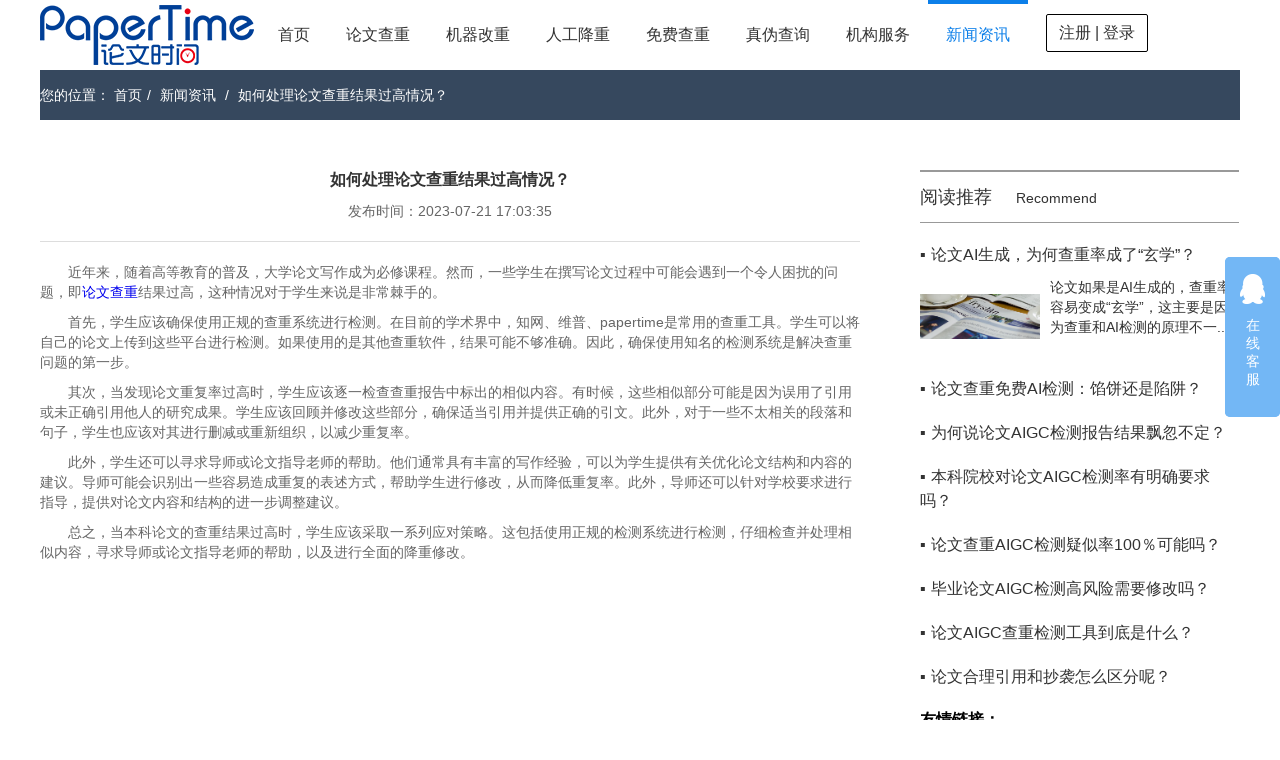

--- FILE ---
content_type: text/html;charset=UTF-8
request_url: https://www.papertime.cn/industry/13502.html
body_size: 4860
content:





<!doctype html>
<html>
<head>
    <meta http-equiv="Content-Type" content="text/html; charset=utf-8" />
    <meta http-equiv="X-UA-Compatible" content="chrome=1" />
    <title>如何处理论文查重结果过高情况？ - PaperTime论文时间</title>
    <meta name="viewport" content="width=device-width, initial-scale=1.0, maximum-scale=1.0, user-scalable=0">
    
        <meta name="keywords" content="论文查重，papertime"/>
    
    
    
        <meta name="description" content="如何处理论文查重结果过高情况？"/>
    
    
    <link href="/resources/css/style.css" rel="stylesheet" type="text/css" />
</head>

<style>
    @media all and (max-width:1100px){
        .head{
            width: auto;
            text-align: center;
            margin-top: 0!important;
        }
        .head .logo{
            display: inline-block;
            float: initial;
        }
        footer,.xwzx-right,.navbar-list,.service {
            display: none;
        }
        .subRit,.xwzx-left,.wrapper,.xwzx-nr{
            width: auto;
            min-width: auto;
        }
        .xwzx-nr{
            padding: 0 10px;
            margin-top: 20px;
        }
    }
</style>

<body>




<style>
    .status-login:hover{background: blue;padding: unset!important;color: white!important}
</style>

<header class="navbar">
    <div class="head">
        <a class="logo" href="/">
            <img src="/resources/images/logo1.png" title="论文查重" alt="论文查重">
            <i></i>
        </a>
        <nav class="navbar-list">
            <ul>
                <li>
                    <a href="/">首页</a>
                </li>
                <li>
                    <a rel="nofollow" href="/paper/uploadText.html">论文查重</a>
                </li>
                <li >
                    <a href="/auto.html">机器改重</a>
                </li>
                <li>
                    <a onclick="adClick(6)" rel="nofollow" href="/paperservice/index.html">人工降重</a>
                </li>
                <li>
                    <a href="/freeActivity/index.html">免费查重</a>
                </li>
                <li >
                    <a href="/check.html">真伪查询</a>
                </li>
                
                    <li >
                        <a href="/user/jg.html">机构服务</a>
                    </li>
                
                
                <li class="navbar-list-li">
                    <a href="/industry/index-1.html">新闻资讯</a>
                </li>
                
                    
                        <li style="padding: 14px 18px;" >
                            <a style="width: 100px;
    text-align: center;
    line-height: 36px;
    height: 36px;
    border-radius: 2px;
    border: 1px solid black;
    display: block;" href="/user/login.html" class="status-login">注册 | 登录</a>
                        </li>
                    
                    
                
            </ul>
        </nav>
    </div>
</header>



<!----客服弹框----->
<div class="service">
    <a href="https://wpa1.qq.com/oYw0oFKp?_type=wpa&qidian=true" target="_blank" alt="点击这里给我发消息">
        <i class="service-a1"></i>
        在线客服
    </a>
</div>

<script>
    var _hmt = _hmt || [];
    (function() {
        var hm = document.createElement("script");
        hm.src = "https://hm.baidu.com/hm.js?9cd6e0727f3b6d4ce38bd656367a60b4";
        var s = document.getElementsByTagName("script")[0];
        s.parentNode.insertBefore(hm, s);
    })();
</script>

<script>
    function adClick(id, type) {
        $.ajax({
            url: '/ad.html',
            type: 'POST',
            cache: false,
            data: {
                'id': id,'type': type
            },
        });
    }
</script>
<div class="wrapper">
    <div class="nav-bg nav-bgs" style="width: 1200px; margin: 0 auto;">
        <div class="nav-bg-d">
            <div class="nav-bg-ds">
                <span>您的位置：</span>
                <a href="/">首页</a><em>/</em>
                <a href="/industry/index-1.html">新闻资讯</a>
                <em>/</em>
                <a href="/industry/13502.html">如何处理论文查重结果过高情况？</a>
            </div>
        </div>
    </div>
    <div class="xwzx-nr">
        <div class="xwzx-left">
            <div class="xwnr-nr">
                <div class="xwnr-nr-top">
                    <h3>如何处理论文查重结果过高情况？</h3>
                    <p class="xwnr-nr-top-p">
                        发布时间：2023-07-21 17:03:35
                    </p>
                </div>
                <p><span>	</span>近年来，随着高等教育的普及，大学论文写作成为必修课程。然而，一些学生在撰写论文过程中可能会遇到一个令人困扰的问题，即<a href="http://www.papertime.cn/">论文查重</a>结果过高，这种情况对于学生来说是非常棘手的。</p><p><span>	</span>首先，学生应该确保使用正规的查重系统进行检测。在目前的学术界中，知网、维普、papertime是常用的查重工具。学生可以将自己的论文上传到这些平台进行检测。如果使用的是其他查重软件，结果可能不够准确。因此，确保使用知名的检测系统是解决查重问题的第一步。</p><p><span>	</span>其次，当发现论文重复率过高时，学生应该逐一检查查重报告中标出的相似内容。有时候，这些相似部分可能是因为误用了引用或未正确引用他人的研究成果。学生应该回顾并修改这些部分，确保适当引用并提供正确的引文。此外，对于一些不太相关的段落和句子，学生也应该对其进行删减或重新组织，以减少重复率。</p><p><span>	</span>此外，学生还可以寻求导师或论文指导老师的帮助。他们通常具有丰富的写作经验，可以为学生提供有关优化论文结构和内容的建议。导师可能会识别出一些容易造成重复的表述方式，帮助学生进行修改，从而降低重复率。此外，导师还可以针对学校要求进行指导，提供对论文内容和结构的进一步调整建议。</p><p><span>	</span>总之，当本科论文的查重结果过高时，学生应该采取一系列应对策略。这包括使用正规的检测系统进行检测，仔细检查并处理相似内容，寻求导师或论文指导老师的帮助，以及进行全面的降重修改。</p>
            </div>

            <div class="ed">
                <p><em>. End .</em></p>
                <p>上一篇
                    
                        
                        
                            <a href="/industry/13501.html">本科论文查重结果过高怎么办？</a>
                        
                    
                    <em>|</em>
                    下一篇
                    
                        
                        
                            <a href="/industry/13503.html">本科论文重复率超过学校要求如何解决？</a>
                        
                    
                </p>
            </div>
        </div>
        <div class="xwzx-right">
            <div class="xwzx-right-top">
                <span>阅读推荐</span>
                <em>Recommend</em>
            </div>
            <ul class="xwzx-right-ul">
                
                    <li>
                        <a href="/industry/18130.html">
                            <p class="xwzx-right-p"><em>▪</em>论文AI生成，为何查重率成了“玄学”？</p>
                            <div class="xwzx-right-d" style="display: block;">
                                <div class="xwzx-right-img">
                                    <span>
                                        <img onerror="this.onerror=null; this.src='/resources/images/img01.jpg'"
                                             src="" alt="论文查重" title="论文查重">
                                    </span>
                                </div>
                                <p class="xwzx-right-one-p">论文如果是AI生成的，查重率容易变成“玄学”，这主要是因为查重和AI检测的原理不一...</p>
                            </div>
                        </a>
                    </li>
                
                    <li>
                        <a href="/industry/18129.html">
                            <p class="xwzx-right-p"><em>▪</em>论文查重免费AI检测：馅饼还是陷阱？</p>
                            <div class="xwzx-right-d" >
                                <div class="xwzx-right-img">
                                    <span>
                                        <img onerror="this.onerror=null; this.src='/resources/images/img01.jpg'"
                                             src="" alt="论文查重" title="论文查重">
                                    </span>
                                </div>
                                <p class="xwzx-right-one-p">现在网上有不少号称免费的论文查重和AI检测工具，看着像天上掉馅饼，但真用起来，可能...</p>
                            </div>
                        </a>
                    </li>
                
                    <li>
                        <a href="/industry/18128.html">
                            <p class="xwzx-right-p"><em>▪</em>为何说论文AIGC检测报告结果飘忽不定？</p>
                            <div class="xwzx-right-d" >
                                <div class="xwzx-right-img">
                                    <span>
                                        <img onerror="this.onerror=null; this.src='/resources/images/img01.jpg'"
                                             src="" alt="论文查重" title="论文查重">
                                    </span>
                                </div>
                                <p class="xwzx-right-one-p">说道论文AIGC检测报告结果飘忽不定，主要是因为这种检测本身就带着不少“弹性”，不...</p>
                            </div>
                        </a>
                    </li>
                
                    <li>
                        <a href="/industry/18127.html">
                            <p class="xwzx-right-p"><em>▪</em>本科院校对论文AIGC检测率有明确要求吗？</p>
                            <div class="xwzx-right-d" >
                                <div class="xwzx-right-img">
                                    <span>
                                        <img onerror="this.onerror=null; this.src='/resources/images/img01.jpg'"
                                             src="" alt="论文查重" title="论文查重">
                                    </span>
                                </div>
                                <p class="xwzx-right-one-p">本科院校对论文AIGC检测率的要求并没有全国统一的硬性规定，但在近几年越来越多学校...</p>
                            </div>
                        </a>
                    </li>
                
                    <li>
                        <a href="/industry/18126.html">
                            <p class="xwzx-right-p"><em>▪</em>论文查重AIGC检测疑似率100％可能吗？</p>
                            <div class="xwzx-right-d" >
                                <div class="xwzx-right-img">
                                    <span>
                                        <img onerror="this.onerror=null; this.src='/resources/images/img01.jpg'"
                                             src="" alt="论文查重" title="论文查重">
                                    </span>
                                </div>
                                <p class="xwzx-right-one-p">论文查重时AIGC检测疑似率显示100％，这种情况理论上是可能出现的，而且多半是因...</p>
                            </div>
                        </a>
                    </li>
                
                    <li>
                        <a href="/industry/18125.html">
                            <p class="xwzx-right-p"><em>▪</em>毕业论文AIGC检测高风险需要修改吗？</p>
                            <div class="xwzx-right-d" >
                                <div class="xwzx-right-img">
                                    <span>
                                        <img onerror="this.onerror=null; this.src='/resources/images/img01.jpg'"
                                             src="" alt="论文查重" title="论文查重">
                                    </span>
                                </div>
                                <p class="xwzx-right-one-p">学生的毕业论文如果被AIGC检测出高风险，那基本是要修改的，不能抱着侥幸直接送审哈...</p>
                            </div>
                        </a>
                    </li>
                
                    <li>
                        <a href="/industry/18124.html">
                            <p class="xwzx-right-p"><em>▪</em>论文AIGC查重检测工具到底是什么？</p>
                            <div class="xwzx-right-d" >
                                <div class="xwzx-right-img">
                                    <span>
                                        <img onerror="this.onerror=null; this.src='/resources/images/img01.jpg'"
                                             src="" alt="论文查重" title="论文查重">
                                    </span>
                                </div>
                                <p class="xwzx-right-one-p">论文AIGC查重检测工具，其实就是帮你看一篇文章到底是真人写的，还是AI帮忙生成出...</p>
                            </div>
                        </a>
                    </li>
                
                    <li>
                        <a href="/industry/18123.html">
                            <p class="xwzx-right-p"><em>▪</em>论文合理引用和抄袭怎么区分呢？</p>
                            <div class="xwzx-right-d" >
                                <div class="xwzx-right-img">
                                    <span>
                                        <img onerror="this.onerror=null; this.src='/resources/images/img01.jpg'"
                                             src="" alt="论文查重" title="论文查重">
                                    </span>
                                </div>
                                <p class="xwzx-right-one-p">写论文的时候，合理引用和抄袭经常让人犯迷糊，其实它们的区别主要在“你怎么用别人的东...</p>
                            </div>
                        </a>
                    </li>
                
            </ul>
            <h3 style="font-weight: bold;margin-bottom: 10px;">友情链接：</h3>
            <p><a style="color: black" href="https://www.paperfree.cn/" target="_blank">论文查重</a></p>
        </div>
    </div>
</div>




<footer>
    
        <div class="foot">
            <ul>
                <li class="foot-li01">
                    <h3>相关文档</h3>
                    
                        
                            
                                <p>
                                    <a href="/industry/18130.html">论文AI生成，为何查重率成了“玄学”？</a>
                                </p>
                            
                        
                            
                                <p>
                                    <a href="/industry/18129.html">论文查重免费AI检测：馅饼还是陷阱？</a>
                                </p>
                            
                        
                            
                                <p>
                                    <a href="/industry/18128.html">为何说论文AIGC检测报告结果飘忽不定？</a>
                                </p>
                            
                        
                            
                        
                    
                </li>
                <li class="foot-li02">
                    <h3>服务中心</h3>
                    <p><a target="_blank" href="/joinus.html">诚招代理</a></p>
                    <p><a href="/help/index.html">使用帮助</a></p>
                    <p><a href="/about/index.html">关于我们</a></p>
                    <p><a href="/">返回首页</a></p>
                </li>
                <li class="foot-li03">
                    <h3>联系我们</h3>
                    <p>网址：<a href="http://www.papertime.cn">www.papertime.cn</a></p>
                    <p>邮箱：papertime@qq.com</p>
                    <p>QQ：2468001441</p>
                </li>
                <li class="foot-li04">
                    <h3>关注我们</h3>
                    <a class="foot-a foot-wx" href="">
                        <i></i>
                        <span>微信</span>
                        <div class="wx-ewm" style="display: none; opacity: 1;">
                            <img src="/resources/images/papertime_wechat.jpg" alt="" title="">
                        </div>
                    </a>
                    <a class="foot-a foot-wb" href="">
                        <i></i>
                        <span>微博</span>
                        <div class="wx-ewm" style="display: none; opacity: 1;">
                            <img src="/resources/images/wb-ewm.png" alt="" title="">
                        </div>
                    </a>
                </li>
            </ul>
        </div>
    
    
        
            

<html>
<body>
<style type="text/css">
    .gongshang img {
        vertical-align: middle;
    }
</style>
<p class="foot-btm gongshang" style="height: 60px">
    <!--
    <script type="text/javascript" src="http://www.hngswj.gov.cn//scripts/businessLicense.js?id=2c990dab61487d7701614b0c87090034"></script>
    -->
    Copyright @ 2002-2021 湖南写邦科技有限公司 湘公网安备43019002001338 <a href="https://beian.miit.gov.cn" target="_blank" style="color: white">湘ICP备16012700号-12</a>
    <script type="text/javascript">var cnzz_protocol = (("https:" == document.location.protocol) ? " https://" : " http://");document.write(unescape("%3Cspan id='cnzz_stat_icon_1263212583'%3E%3C/span%3E%3Cscript src='" + cnzz_protocol + "s19.cnzz.com/z_stat.php%3Fid%3D1263212583%26show%3Dpic' type='text/javascript'%3E%3C/script%3E"));</script>
</p>
</body>
</html>

        
        
    
</footer>



<!----客服弹框----->
<div class="service">
    <a href="https://wpa1.qq.com/oYw0oFKp?_type=wpa&qidian=true" target="_blank" alt="点击这里给我发消息">
        <i class="service-a1"></i>
        在线客服
    </a>
</div>

<script>
    var _hmt = _hmt || [];
    (function() {
        var hm = document.createElement("script");
        hm.src = "https://hm.baidu.com/hm.js?9cd6e0727f3b6d4ce38bd656367a60b4";
        var s = document.getElementsByTagName("script")[0];
        s.parentNode.insertBefore(hm, s);
    })();
</script>

<script type="text/javascript" src="/resources/js/jquery/jquery.min.js"></script>
<script type="text/javascript" src="/resources/js/base/js.js"></script>
<script type="text/javascript" src="/resources/js/base/common.js"></script>
</body>
</html>

--- FILE ---
content_type: application/javascript; charset=UTF-8
request_url: https://www.papertime.cn/resources/js/base/common.js
body_size: 3882
content:
$(function () {
    $(document).ajaxStart(onStart).ajaxComplete(onComplete).ajaxSuccess(onSuccess);

    //多选框复选按钮
    $(".fxk-la").click(function () {
        if($(this).find("input").is(":checked")){
            $(".fxk-la").addClass("fxk-las");
            return ;
        }else {
            $(".fxk-la").removeClass("fxk-las");
            return ;
        }
    });
    $(".dl-qhbt-ewm").click(function () {
        $(this).parents(".dl-zh").hide();
        $(".dl-sm").show();
        showWechatQRCode();
    });
    $(".dl-qhbt-zh").click(function () {
        $(this).parents(".dl-sm").hide();
        $(".dl-zh").show();
    });

    $(".foot-a").hover(function () {
        $(this).find(".wx-ewm").stop(true, false).fadeToggle();
    });
});

function onStart(event) {
}

var refreshInterval;

function onComplete(event, xhr, settings) {
    if (xhr.status == 403) {
        clearInterval(refreshInterval);
        $("body").append('<div class="max-ceng"></div>');
        $('.dl-d').show();
        showWechatQRCode();
    }
}

function showLogin() {
    $("body").append('<div class="max-ceng"></div>');
    $('.dl-d').show();
    showWechatQRCode();
}

function onSuccess(event, xhr, settings) {
}

function popupWeChatLogin() {
    $('.dl-qhbt-ewm').parents(".dl-zh").hide();
    $(".dl-sm").show();
    showWechatQRCode();
}

function showWechatQRCode() {
    getWechatQRCode()
}

$.event.special.valuechange = {
    teardown: function (namespaces) {
        $(this).unbind('.valuechange');
    },
    handler: function (e) {
        $.event.special.valuechange.triggerChanged($(this));
    },
    add: function (obj) {
        $(this).on('keyup.valuechange cut.valuechange paste.valuechange input.valuechange', obj.selector, $.event.special.valuechange.handler)
    },
    triggerChanged: function (element) {
        var current = element[0].contentEditable === 'true' ? element.html() : element.val()
            , previous = typeof element.data('previous') === 'undefined' ? element[0].defaultValue : element.data('previous')
        if (current !== previous) {
            element.trigger('valuechange', [element.data('previous')])
            element.data('previous', current)
        }
    }
};

function isEmpty(str) {
    return str == null || str == undefined || str == '';
}

/**
 * 网址验证
 * @returns {boolean}
 */
function isUrl(str_url) {
    var re = new RegExp(urlReg);
    return re.test(str_url);
}

function isNotEmpty(str) {
    return !isEmpty(str);
}

//获取当前网址，如 http://localhost:8080/demo/xx/xx.jsp
var curWwwPath = window.document.location.href;
//获取主机地址之后的目录，如： tb/xx.jsp
var pathName = window.document.location.pathname;
var pos = curWwwPath.indexOf(pathName);
//获取主机地址，如： http://localhost:8080
var localhostPaht = curWwwPath.substring(0, pos);
//获取带"/"的项目名，如：/tb
var projectName = pathName.substring(0, pathName.substr(1).indexOf('/') + 1);
var PageCommon = {contextPath: localhostPaht + projectName, localhostPath: localhostPaht};

var urlReg = "((http|https)://)(([a-zA-Z0-9\._-]+\.[a-zA-Z]{2,6})|([0-9]{1,3}\.[0-9]{1,3}\.[0-9]{1,3}\.[0-9]{1,3}))(:[0-9]{1,4})*(/[a-zA-Z0-9\&%_\./-~-]*)?";
var mobilenoReg = /^(((13[0-9]{1})|(14[0-9]{1})|(15[0-9]{1})|(16[0-9]{1})|(17[0-9]{1})|(18[0-9]{1})|(19[0-9]{1}))+\d{8})$/;
var passwordReg = /(?=.{6,}).*/;
var imgExtReg = /.bmp|.jpg|.gif|.png|.BMP|.JPG|.GIF|.PNG/;
var paperFileExtReg = /.doc|.docx|.txt/;

var RESP_SUCCESS = 200;  //请求处理成功返回200
var RESP_FAILED = 500;    //请求处理失败返回500
var RESP_BALANCE_INSUFFCIENT = 501;    //可用字数不足返回501
var RESP_USER_NOT_EXIST = 502;  //用户不存在
var RESP_PWD_INCORRECT = 503;  //登录密码错误
var RESP_SMS_INCORRECT = 504;  //短信验证码不正确
var RESP_IMG_RAND_INCORRECT = 505;  //图形验证码不正确

var CNKI_TMLC = 0;
var CNKI_PMLC = 1;
var CNKI_AMLC = 2;
var VPCS = 3;
var WANFANG = 4;
var TURNITIN = 5;
var TURNITIN_UK = 6;

/**
 *
 * @param val
 * @param mobileNo
 */
function checkMobileNo(val, mobileNo) {
    var li = val.parent().parent();
    var warnP = li.siblings('.login-li-ts').find('.login-li-ts-p');
    if (mobileNo) {
        // if (mobilenoReg.test(mobileNo)) {
        li.removeClass('login-li-error');
        warnP.children('span').html('');
        warnP.hide();
        return true;
    } else {
        li.addClass('login-li-error');
        warnP.children('span').html('请填写正确的手机号');
        warnP.show();
        return false;
    }
}

/**
 * 检测登录密码是否合法
 * @param val
 * @param password
 * @param val2
 * @param password2
 * @returns {boolean}
 */
function checkInputPassword(val, password, val2, password2) {
    var result = false;
    if (password2 == undefined || val2 == undefined) {
        result = validatePassword(val, password, this.passwordReg);
    } else {
        var result1 = validatePassword(val, password, this.passwordReg);
        if (!result1) {
            return result1;
        }
        var li = val2.parent().parent();
        if (password2.length == 0) {
            li.addClass('login-li-error');
            var warnP = li.siblings('.login-li-ts').find('.login-li-ts-p');
            warnP.children('span').html('请再次输入密码');
            warnP.show();
        } else {
            var result2 = validatePassword(val2, password2, this.passwordReg);
            if (!result2) {
                return result2;
            }
            if (result1 && result2) {
                var li = val2.parent().parent();
                if (password === password2) {
                    li.removeClass('login-li-error');
                    var warnP = li.siblings('.login-li-ts').find('.login-li-ts-p');
                    warnP.children('span').html('');
                    warnP.hide();
                    result = true;
                } else {
                    li.addClass('login-li-error');
                    var warnP = val2.parent().parent().siblings('.login-li-ts').find('.login-li-ts-p');
                    warnP.children('span').html('两次输入的密码不相同,请重新输入');
                    warnP.show();
                }
            }
        }
    }
    return result;
}

/**
 * 校验密码是否合法
 * @param val
 * @param password
 * @param passwordReg
 * @returns {boolean}
 */
function validatePassword(val, password, passwordReg) {
    var result = false;
    var li = val.parent().parent();
    var warnP = li.siblings('.login-li-ts').find('.login-li-ts-p');
    if (isEmpty(password)) {
        li.addClass('login-li-error');
        warnP.children('span').html('密码不能为空');
        warnP.show();
    } else {
        if (password.length < 6 || password.length > 16) {
            li.addClass('login-li-error');
            warnP.children('span').html('密码为6到16位字母、数字和特殊字符');
            warnP.show();
        } else {
            if (passwordReg.test(password)) {
                li.removeClass('login-li-error');
                warnP.children('span').html('');
                warnP.hide();
                result = true;
            } else {
                li.addClass('login-li-error');
                warnP.children('span').html('密码为6到16位字母、数字和特殊字符');
                warnP.show();
            }
        }
    }
    return result;
}

Date.prototype.Format = function (datePattern) { //author: meizz
    var o = {
        "M+": this.getMonth() + 1, //月份
        "d+": this.getDate(), //日
        "H+": this.getHours(), //小时
        "m+": this.getMinutes(), //分
        "s+": this.getSeconds(), //秒
        "q+": Math.floor((this.getMonth() + 3) / 3), //季度
        "S": this.getMilliseconds() //毫秒
    };
    if (/(y+)/.test(datePattern)) datePattern = datePattern.replace(RegExp.$1, (this.getFullYear() + "").substr(4 - RegExp.$1.length));
    for (var k in o)
        if (new RegExp("(" + k + ")").test(datePattern)) datePattern = datePattern.replace(RegExp.$1, (RegExp.$1.length == 1) ? (o[k]) : (("00" + o[k]).substr(("" + o[k]).length)));
    return datePattern;
};

function StringBuffer() {
    this.__strings__ = new Array();
}
StringBuffer.prototype.append = function (str) {
    this.__strings__.push(str);
    return this;    //方便链式操作
};
StringBuffer.prototype.toString = function () {
    return this.__strings__.join("");
};

function queryFirstPage(callback) {
    callback(1, $('#pageSize').val());
}

function queryPreviousPage(callback) {
    callback(parseInt($('#currentPage').val(), 10) - 1, $('#pageSize').val(), $('#totalPage').val(), $('#totalRow').val());
}

function queryNextPage(callback) {
    callback(parseInt($('#currentPage').val(), 10) + 1, $('#pageSize').val(), $('#totalPage').val(), $('#totalRow').val());
}

function queryLastPage(callback) {
    var totalPage = $('#totalPage').val();
    callback(totalPage, $('#pageSize').val(), totalPage, $('#totalRow').val());
}

function generatePagenationDiv(page, callbackFuncName) {
    $('#currentPage').val(page.currentPage);
    $('#totalPage').val(page.totalPage);
    $('#pageSize').val(page.pageSize);
    $('#totalRow').val(page.totalRow);
    var pageHtml = '<div class="fy-left">合计' + page.totalRow + '条，当前第' + page.currentPage + '页，共' + page.totalPage + '页。</div>';
    pageHtml += '<div class="fy-right">';
    pageHtml += '<a id="hrefFirstPage" href="javascript:queryFirstPage(' + callbackFuncName + ');">首页</a>';
    pageHtml += '<a id="hrefPreviousPage" href="javascript:queryPreviousPage(' + callbackFuncName + ');">上一页</a>';
    pageHtml += '<label style="float: left;margin-left: 10px;cursor: default;">' + page.currentPage + '</label>';
    pageHtml += '<a id="hrefNextPage" href="javascript:queryNextPage(' + callbackFuncName + ');">下一页</a>';
    pageHtml += '<a id="hrefLastPage" href="javascript:queryLastPage(' + callbackFuncName + ')">末页</a></div>';
    $('.fy-d').html(pageHtml);
    disablePagenationHref(page);
}

function disablePagenationHref(page) {
    // 总页数小于等于1时，禁用4个翻页功能
    if (page.totalPage <= 1) {
        $('#hrefFirstPage').removeAttr('href').mouseover(function () {
            $(this).css('background-color', '#FFFFFF').css('cursor', 'default');
        });
        $('#hrefPreviousPage').removeAttr('href').mouseover(function () {
            $(this).css('background-color', '#FFFFFF').css('cursor', 'default');
        });
        $('#hrefNextPage').removeAttr('href').mouseover(function () {
            $(this).css('background-color', '#FFFFFF').css('cursor', 'default');
        });
        $('#hrefLastPage').removeAttr('href').mouseover(function () {
            $(this).css('background-color', '#FFFFFF').css('cursor', 'default');
        });
        return;
    }

    // 当前页是最后一页时，禁用向后翻页功能
    if (page.currentPage == page.totalPage) {
        $('#hrefNextPage').removeAttr('href').mouseover(function () {
            $(this).css('background-color', '#FFFFFF').css('cursor', 'default');
        });
        $('#hrefLastPage').removeAttr('href').mouseover(function () {
            $(this).css('background-color', '#FFFFFF').css('cursor', 'default');
        });
    }

    // 当前页是第一页时，禁用向前翻页功能
    if (page.currentPage == 1) {
        $('#hrefPreviousPage').removeAttr('href').mouseover(function () {
            $(this).css('background-color', '#FFFFFF').css('cursor', 'default');
        });
        $('#hrefFirstPage').removeAttr('href').mouseover(function () {
            $(this).css('background-color', '#FFFFFF').css('cursor', 'default');
        });
    }
}

function refreshBalance(clickFrom) {
    $.ajax({
        'url': '/userCenter/refreshBalance.html',
        'type': 'GET',
        'data': {},
        'success': function (result) {
            if (result.respCode == 200) {
                $('.dlcg-zhsz span').html('余额:' + (result.leftFreeCoin + result.leftCostCoin) + '字');
                if (clickFrom == 'user_info') {
                    $('#leftFreeCoin').html(result.leftFreeCoin + '字');
                    $('#leftFreeCoin').html(result.leftFreeCoin + '字');
                    $('#leftCostCoin').html(result.leftCostCoin + '字');
                } else if (clickFrom == 'recharge_center') {
                    $('#uubalance').html(result.leftFreeCoin + result.leftCostCoin);
                    $('#ufbalance').html(result.leftFreeCoin);
                    $('#ucbalance').html(result.leftCostCoin);
                }
            }
        }
    });
}
function loading() {
    var index = layer.load(1, {
        shade: [0.1, '#a2a2a2'], //0.1透明度的白色背景
        time: 0,
        offset: ['50%', '40%']
    });
    return index;
}

function closeLoading(loadIndex) {
    layer.close(loadIndex);
}

function adClick(id, type) {
    $.ajax({
        url: '/ad.html',
        type: 'POST',
        cache: false,
        data: {
            'id': id,'type': type
        },
    });
}